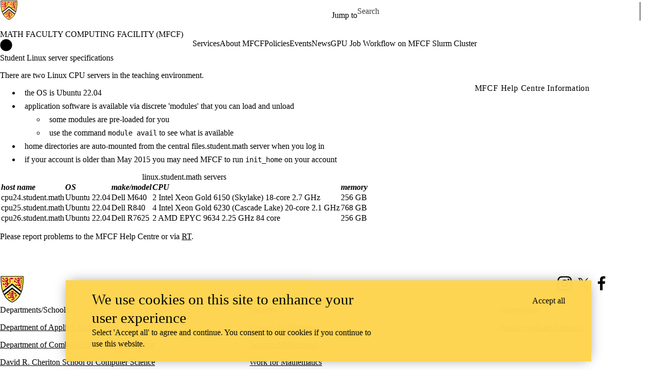

--- FILE ---
content_type: text/css
request_url: https://tags.srv.stackadapt.com/sa.css
body_size: -11
content:
:root {
    --sa-uid: '0-106c2d2e-5df8-56eb-5389-824ef718877e';
}